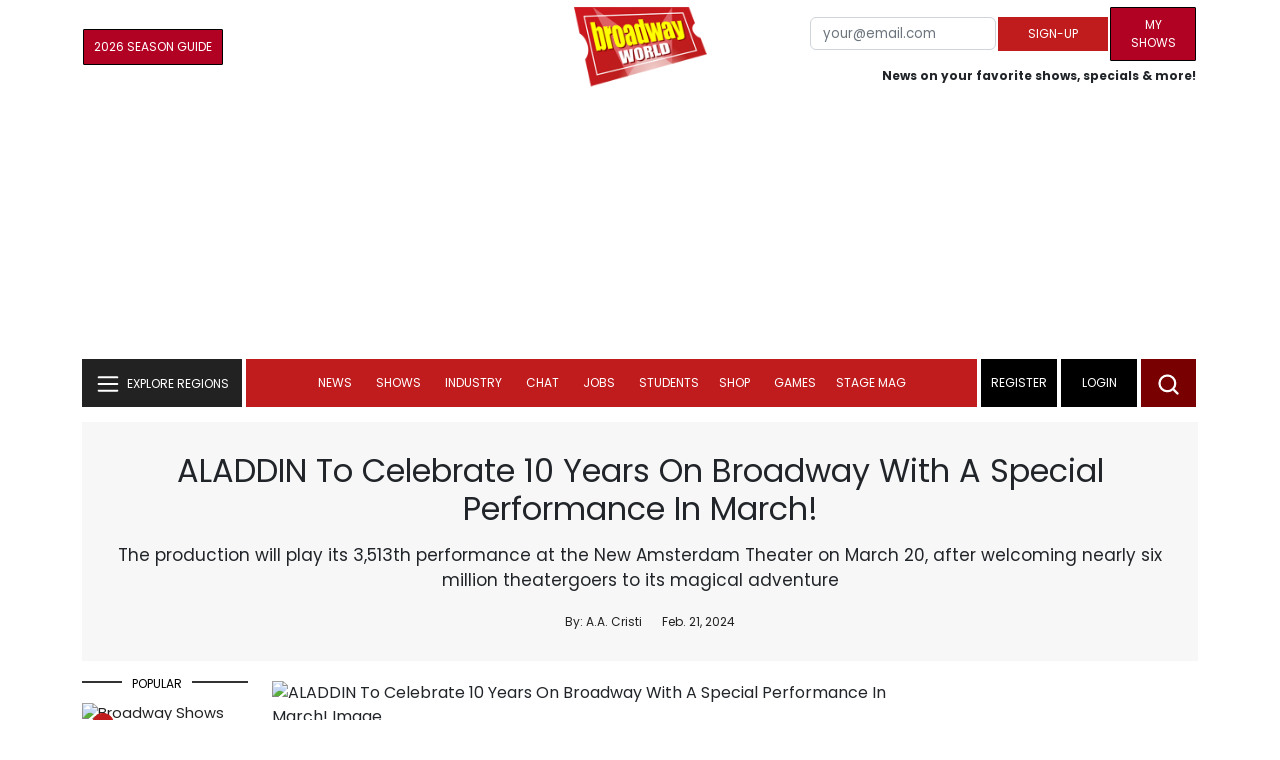

--- FILE ---
content_type: text/html; charset=utf-8
request_url: https://scripts.mediavine.com/creativeBlocks
body_size: 233
content:
{"7952447":true,"7988411":true,"8084842":true,"8084855":true,"8106424":true,"8106425":true,"8137760":true,"8172863":true,"8172865":true,"8191326":true,"8203922":true,"8203928":true,"8203929":true,"37956876":true,"701583960":true,"009wueat":true,"2046:21965_751372276":true,"2662_193864_T26313960":true,"2662_193864_T26327526":true,"2662_193864_T26327564":true,"2662_193864_T26427397":true,"2662_193864_T26427502":true,"2662_193864_T26486836":true,"2662_193864_T26486943":true,"2662_647491_T26217440":true,"2662_647491_T26217500":true,"2676:87008607":true,"2974:8172863":true,"2974:8191338":true,"4771_148133_1610185652":true,"580012232881327750":true,"583589289973473728":true,"584112603163123979":true,"585877728318464048":true,"5989_208107_T26199510":true,"5989_208107_T26199719":true,"6732_70269_T26410981":true,"dr3d8fwj":true}